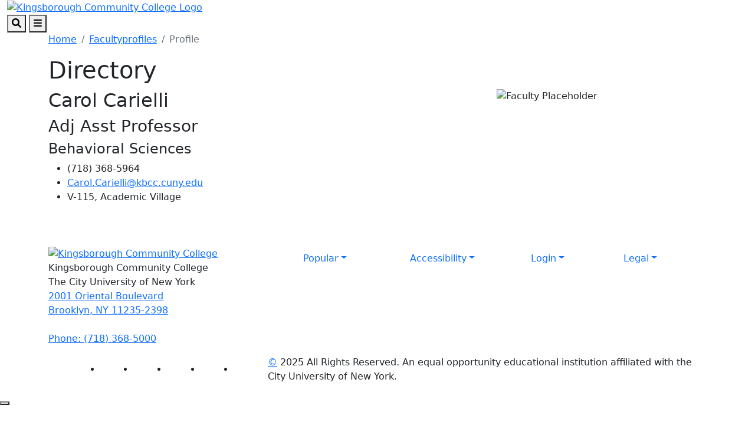

--- FILE ---
content_type: text/html; charset=utf-8
request_url: http://www.kbcc.cuny.edu/facultyprofiles/carolcarielli.html
body_size: 9527
content:
<!DOCTYPE HTML><html lang="en">
   <head>
      <meta charset="UTF-8">
      <meta http-equiv="x-ua-compatible" content="ie=edge">
      <title>Profile</title>
      <link rel="canonical" href="https://www.kbcc.cuny.edu/facultyprofiles/carolcarielli.html">
      <meta name="viewport" content="width=device-width, initial-scale=1, shrink-to-fit=no">
      <meta name="Description" content="Profile">
      <!-- OU Search Ignore Start Here -->
<!-- Bootstrap CSS -->
<link href="https://cdn.jsdelivr.net/npm/bootstrap@5.1.3/dist/css/bootstrap.min.css" rel="stylesheet" integrity="sha384-1BmE4kWBq78iYhFldvKuhfTAU6auU8tT94WrHftjDbrCEXSU1oBoqyl2QvZ6jIW3" crossorigin="anonymous">

<!-- College CSS -->
<link rel="stylesheet" href="/_resources/css/styles.css"><!--Main Styles-->
<link rel="stylesheet" href="/_resources/css/totopstyle.css"><!--Back to Top Styles-->
<link rel="stylesheet" href="https://use.fontawesome.com/releases/v6.0.0/css/all.css"><!-- Font Awescome CDN -->
<link rel="stylesheet" href="/_resources/css/slick.css"/><!--Sliders/Carousels-->
<link rel="stylesheet" href="/_resources/css/slick-theme.css"/><!--Sliders/Carousels-->
<link rel="stylesheet" href="/_resources/css/slick-lightbox.css"><!--Lightbox-->
<link rel="stylesheet" href="/_resources/css/print.css"><!--Print-->

<!-- this is the headcode include -->
<link rel="stylesheet" href="/_resources/css/oustyles.css" />

<!-- KCC Edits | added by KCC web team --> 
<link rel="stylesheet" href="/_resources/css/kcc_css_edits.css">

<!-- Student Resources -->
<link rel="stylesheet" href="/studres/studres_styles.css">

<!-- OU Search Ignore End Here --><!-- OU Search Ignore Start Here -->
<!-- Insert google analytics here -->
<!-- Google tag (gtag.js) -->

<!-- Google tag (gtag.js) -->
<script async src="https://www.googletagmanager.com/gtag/js?id=G-EB3N5E9ZFT"></script>
<script>
  window.dataLayer = window.dataLayer || [];
  function gtag(){dataLayer.push(arguments);}
  gtag('js', new Date());

  gtag('config', 'G-EB3N5E9ZFT');
</script>
<meta name="google-site-verification" content="4_yNrXvkfsNZ7LioXorkT9GFuDsrxqdDAm71UebDyew" />


<!-- OU Search Ignore End Here --><script src="/_resources/js/pixel.js"></script><meta property="og:title" content="Profile">
      <meta property="og:url" content="https://www.kbcc.cuny.edu/facultyprofiles/carolcarielli.html">
      <meta property="og:description" content="Profile">
      <meta property="og:type" content="">
      <meta property="og:updated_time" content="2023-06-27T07:29:55.439882866-07:00">
      <meta name="twitter:card" content="summary_large_image">
      <meta name="twitter:url" content="https://www.kbcc.cuny.edu/facultyprofiles/carolcarielli.html">
      <meta name="twitter:title" content="Profile">
      <meta name="twitter:description" content="Profile">
   </head>
   <body><!-- OU Search Ignore Start Here --><!-- OU Search Ignore End Here --><!-- OU Search Ignore Start Here -->

<!-- skip-to -->
<a class="visually-hidden visually-hidden-focusable" href="#main-content">Skip to main content</a>
<a class="visually-hidden visually-hidden-focusable" href="#footer">Skip to footer content</a>
<!-- /skip-to -->

<!--Off Screen Desktop Menu-->
<div class="modal fade off-screen-nav" id="off-screen-main-nav" tabindex="-1" role="dialog" aria-hidden="true">
	<div aria-label="Tab panel widget container" aria-describedby="aria-description-menu" role="dialog">
		<p id="aria-description-menu" class="visually-hidden">You are in a modal window. Press the escape key to exit.</p>
		<div class="modal-dialog" role="document">
			<div class="modal-content">
				<div class="modal-body">
					<div role="navigation">
						<div class="tabpanel-set">
							<div id="tabpanel-menu" class="panel-menu tabpanel" role="tabpanel" aria-expanded="true">
								<div class="container-lg">
									<div class="row">
										<div class="col-12 col-xl-10 mx-auto">
											<button type="button" class="btn close" data-bs-dismiss="modal" aria-label="Close Menu"><span class="fa-solid fa-times"></span> Close</button>
										</div>
									</div>
									<div class="row">
										<div class="col-12 col-xl-10 mx-auto">
											<h2>Quick Links</h2>
											<div class="row">
												<div class="col-xl-4">
													<nav class="auxnav">
														<ul class="nav">
															<li class="nav-item"><a href="/registrar/academic-calendar/index.html" class="nav-link">Academic Calendar</a></li>
															<li class="nav-item"><a href="/Advisement/index.html" class="nav-link">Academic Advisement</a></li>
															<li class="nav-item"><a href="/aa/index.html" class="nav-link">Academic Affairs</a></li>
															<li class="nav-item"><a href="/access-ability/" class="nav-link">Access-Ability Services</a></li>
															<li class="nav-item"><a href="/act/" class="nav-link">Assessment and Care Team (ACT)</a></li>
															<li class="nav-item"><a href="https://kccathletics.com/" target="_blank" class="nav-link">Athletics</a></li>
															<li class="nav-item"><a href="/kingsborough-online-bookstore/index.html" target="_blank" class="nav-link">Bookstore</a></li>
															<li class="nav-item"><a href="/brightspace/" class="nav-link">Brightspace</a></li>
															<li class="nav-item"><a href="/administration/business_manager/bursar/index.html" class="nav-link">Bursar</a></li>
															<li class="nav-item"><a href="https://solutions.sciquest.com/apps/Router/SAMLAuth/CUNY" target="_blank" class="nav-link">CUNYBuy</a></li>
															<li class="nav-item"><a href="https://home.cunyfirst.cuny.edu/" target="_blank" class="nav-link">CUNYFirst Portal</a></li>
															
														</ul>
													</nav>
												</div>
												<div class="col-xl-4">
													<nav class="auxnav">
														<ul class="nav">
															
															<li class="nav-item"><a href="https://inside.kingsborough.edu/hub/kccemail/" target="_blank" class="nav-link">Email</a></li>
															<li class="nav-item"><a href="https://kingsboroughcc.okta.com/" target="_blank" class="nav-link">Event Scheduling</a></li>
															<li class="nav-item"><a href="/faculty_staff/" class="nav-link">Faculty and Staff Resources</a></li>
															<li class="nav-item"><a href="/financialaid/homepage.html" class="nav-link">Financial Aid Office</a></li>
															<li class="nav-item"><a href="/humanresources/" class="nav-link">Human Resources</a></li>
															<li class="nav-item"><a href="https://library.kbcc.cuny.edu/homepage" target="_blank" class="nav-link">Library</a></li>
															<li class="nav-item"><a href="/title_IX/" class="nav-link">Office of Equal Opportunity/Title IX</a></li>
															<li class="nav-item"><a href="/legal-and-labor/index.html" class="nav-link">Office of Legal Affairs and Labor Relations</a></li>
															<li class="nav-item"><a href="/campus_security/" class="nav-link">Public Safety and Security</a></li>
															<li class="nav-item"><a href="/registrar/index.html" class="nav-link">Registrar</a></li>
                                                            <li class="nav-item"><a href="https://inside.kingsborough.edu/reserve.php" target="_blank" class="nav-link">Reserve Study Area/PC/MAC</a></li>
															<li class="nav-item"><a href="/kcconline/SARA.html" class="nav-link">NC SARA student complaints </a></li>
															
															
															
														</ul>
													</nav>
												</div>
												<div class="col-xl-4">
													<nav class="auxnav">
														<ul class="nav">
															
															
                                                            <li class="nav-item"><a href="/navigate/index.html" class="nav-link">Navigate </a></li>
															<li class="nav-item"><a href="/classschedule/" class="nav-link">Schedule of Classes</a></li>
															<li class="nav-item"><a href="/scholarships_grants_awards/index.html" class="nav-link">Scholarship, Grants and Awards</a></li>
															<li class="nav-item"><a href="https://app.signalvine.com/saml/login/0f582044-3dc8-49c4-85f4-eab29a5dbdb3" target="_blank" class="nav-link">Signalvine</a></li>
															
															<li class="nav-item"><a href="/studentaffairs/index.html" class="nav-link">Student Affairs</a></li>
															<li class="nav-item"><a href="/studentaffairs/student_conduct/" class="nav-link">Student Conduct</a></li>
															<li class="nav-item"><a href="/studres/" class="nav-link">Student Resources</a></li>
															<li class="nav-item"><a href="/its/" class="nav-link">Technology Assistance</a></li>
															
															<li class="nav-item"><a href="/campus_security/visitor_forms.html" class="nav-link">Visitor Forms</a></li>
															<li class="nav-item"><a href="/its/wirelessfeedback.html" class="nav-link">Wireless Feedback Form</a></li>
															<li class="nav-item"><a href="https://archibus.cuny.edu/archibus" target="_blank" class="nav-link">Work Order Entry System</a></li>
														</ul>
													</nav>
												</div>
											</div>
										</div>
									</div><!--Row-End-->
									<div class="row">
										<div class="col-12 col-xl-10 mx-auto">
											<h2>Get Started Today</h2>
											<div class="d-flex justify-content-between">
												<a href="https://inside.kingsborough.edu/" class="btn btn-white-outlined btn-arrow">INSIDE KCC <span class="fa-solid fa-angle-right"></span></a> <a href="https://tour.kingsborough.edu/" class="btn btn-white-outlined btn-arrow">CAMPUS TOUR <span class="fa-solid fa-angle-right"></span></a> <a href="/admission/index.html" class="btn btn-white-outlined btn-arrow">APPLY <span class="fa-solid fa-angle-right"></span></a> <a href="/advancement/DonateNow.html" class="btn btn-white-outlined btn-arrow">DONATE <span class="fa-solid fa-angle-right"></span></a>
											</div>
										</div><!--Col-End-->
									</div><!--Row-End-->
								</div><!--Container-End-->
							</div><!--Tabpanel-Menu-End-->
						</div><!--Tabpanel-Set-End-->
					</div><!--Navigation-End-->
				</div><!--Modal-Body-End-->
			</div><!--Modal-Content-End-->
		</div><!--Modal-Dialog-End-->
	</div>
</div><!--Modal-End-->

<!-- Site Search -->
<div class="modal fade" id="site-search" tabindex="-1" role="dialog" aria-labelledby="search-modal" aria-hidden="true">
	<div class="modal-dialog" role="document">
		<div class="modal-content">
			<div class="modal-body">
				<div class="container-lg">
					<div class="row">
						<div class="col-12 col-xl-10 mx-auto">
							<button type="button" class="btn closeSearch" data-bs-dismiss="modal"><span class="fa-solid fa-times"></span> Close</button>
						</div>
					</div>
					<div class="row">
						<div class="col-12 col-xl-10 mx-auto">
							<h2>Search</h2>
							<form method="get" action="/search/index.html">
								<label for="search" id="search-modal" class="visually-hidden">Search</label>
								<input name="query" placeholder="What are you looking for?" class="form-text" type="text" id="search">
								<button class="form-submit" type="submit"><span class="fa-solid fa-search"></span><span class="visually-hidden">Search</span></button>
							</form>
						</div>
					</div>
					<div class="row mt-5">
						<div class="col-12 col-xl-10 mx-auto">
							<h3>Popular Searches</h3>
							<span class="d-block d-xl-flex justify-content-between">
								<a href="/admission/tuition-pay-for-college.html" class="btn btn-white-outlined btn-arrow">Tuition <span class="fa-solid fa-angle-right"></span></a> <a href="https://library.kbcc.cuny.edu/homepage" class="btn btn-white-outlined btn-arrow">Library <span class="fa-solid fa-angle-right"></span></a>  <a href="/registrar/academic-calendar/index.html" class="btn btn-white-outlined btn-arrow">Calendar <span class="fa-solid fa-angle-right"></span></a> <a href="/humanresources/" class="btn btn-white-outlined btn-arrow">Human Resources <span class="fa-solid fa-angle-right"></span></a> <a href="/AdvisementAcademies/index.html" class="btn btn-white-outlined btn-arrow">Advisement <span class="fa-solid fa-angle-right"></span></a> <a href="http://catalog.kingsborough.edu/" class="btn btn-white-outlined btn-arrow">Catalog <span class="fa-solid fa-angle-right"></span></a>  <a href="/financialaid/index.html" class="btn btn-white-outlined btn-arrow"> Financial Aid <span class="fa-solid fa-angle-right"></span></a>
							</span>
						</div>
					</div>
				</div>
			</div>
		</div>
	</div>
</div>

<!-- HEADER -->
<header>    
	
	<!-- Mobile Logo, Icons -->
	<div class="container-fluid mobile-header">
		<div class="row">
			<div class="col-12">
				<div class="mobile-logo"><a href="/"><img src="/_resources/images/kcc-logo-mobile.svg" alt="Kingsborough Community College Logo" /></a></div>
				<button type="button" aria-controls="search" class="search-toggle" data-bs-toggle="modal" data-bs-target="#site-search" tabindex="0"><span class="fa-solid fa-search"></span> <span class="visually-hidden">Search</span></button>
				<button type="button" data-bs-toggle="modal" data-bs-target="#site-navigation" class="menu-toggle" aria-label="Open Main Menu"><span class="fa-solid fa-bars"></span> <span class="visually-hidden">Menu</span></button>
			</div>
		</div>
	</div>

	<div class="modal fade site-navigation" id="site-navigation" tabindex="-1" role="dialog">
		<div class="modal-dialog" role="document">
			<div class="modal-content">
				<div class="modal-body">
					<div class="d-xl-none mobile-cta">
						<a href="/admission/index.html" class="btn btn-orange btn-arrow">APPLY TO KCC <span class="fa-solid fa-angle-right"></span></a> <a href="https://inside.kingsborough.edu/" target="_blank" class="btn btn-light-blue btn-arrow">INSIDE KCC <span class="fa-solid fa-angle-right"></span></a>
					</div>

					<!--Main Top Menu-->    
					<nav class="main-navigation" aria-label="Primary navigation">           
						<div class="bottom-row">
							<div class="container-lg">
								<div class="row align-items-center">
									<div class="col-xl-3">
										<div class="logo d-none d-xl-block"><a href="/"><img src="/_resources/images/kcc-logo-header.svg" alt="Kingsborough Community College Logo" /></a></div>
									</div>
									<div class="col-xl-9">
										<ul class="nav justify-content-end">
											<li class="nav-item dropdown">
												<a href="/admission/index.html" class="nav-link dropdown-toggle">Admissions</a> <button class="arrow-button" id="admissions" aria-label="Admissions Dropdown Menu" data-bs-toggle="dropdown" aria-expanded="false"><span class="fa-solid fa-angle-down"></span><span class="visually-hidden">Dropdown arrow button</span></button>
												<ul class="dropdown-menu" aria-labelledby="admissions">
													<li class="container-lg">
														<div class="row">
															<div class="col-xl-4">
																<img src="/_resources/images/menu-image-Admissions-688x459.png" alt="menu image admission" />
															</div>
															<div class="col-xl-8">
																<a href="/admission/index.html" class="btn btn-dark-blue-outlined btn-arrow">Admissions Overview <span class="fa-solid fa-angle-right"></span></a>
																<div class="row">
																	<div class="col-xl-4">
																		<ul class="list-unstyled">
																			<li><a href="/admission/howtoapply.html">Apply Now</a></li>
																			<li><a href="/admission/admininfo.html">Choose KCC</a></li>
																			<li><a href="https://inside.kingsborough.edu/eserve/AIC/">Virtual Info. Sessions</a></li>
																			<li><a href="https://welcome.kbcc.cuny.edu/register/?id=6296b5cb-c101-43bd-9a24-3cf438af481d ">Request Information</a></li>
																																			
																			
																		</ul>
																	</div>
																	<div class="col-xl-4">
																		<ul class="list-unstyled">
																			
																			<li><a href="/isa/index.html">International Student</a></li>
																			<li><a href="/veteranaffairs/index.html">Military and Veterans Affairs</a></li>
																			<li><a href="/admission/tuition-pay-for-college.html">Tuition and Fees</a></li>
																			<li><a href="/financialaid/index.html">Financial Aid</a></li>
																		</ul>
																	</div>
																	<div class="col-xl-4">
																		<ul class="list-unstyled">
																			
																			
																			<li><a href="/admission/howtoapply.html#contact">Contact Admission</a></li>
																			<li><a href="/admission/faq.html">FAQ</a></li>
                                                                          
																	<li><a href="/reconnect-free-college/index.html">Free Community College</a></li>
																		  <li><a href="/registrar/index.html">Registrar</a></li>
																		</ul>
																	</div>
																</div>
																<div class="related-links">
																	<span class="h2">Related Links:</span>
																	<ul class="list-inline">
																		<li class="list-inline-item"><a href="/admission/enrollment-steps.html">Admitted Students</a></li>
																		<li class="list-inline-item"><a href="https://www.cuny.edu/admissions/undergraduate/status/">Application Status</a></li>
																		<li class="list-inline-item"><a href="/registrar/readmission.html">Reenroll</a></li>
																		<li class="list-inline-item"><a href="/SpecialPrograms/index.html">Special Programs</a></li>
																	</ul>
																</div>
															</div>
														</div>
													</li>
												</ul>
											</li>
											<li class="nav-item dropdown">
												<a href="#" class="nav-link dropdown-toggle">Academics</a> <button class="arrow-button" id="academics" aria-label="Academics Dropdown Menu" data-bs-toggle="dropdown" aria-expanded="false"><span class="fa-solid fa-angle-down"></span><span class="visually-hidden">Dropdown arrow button</span></button>
												<ul class="dropdown-menu" aria-labelledby="academics">
													<li class="container-lg">
														<div class="row">
															<div class="col-xl-4">
																<img src="/_resources/images/menu-image-Academics-688x459.png" alt="menu image academic" />
															</div>
															<div class="col-xl-8">
																<a href="/academicdepartments/index.html" class="btn btn-dark-blue-outlined btn-arrow">Academics Overview <span class="fa-solid fa-angle-right"></span></a>
																<div class="row">
																	<div class="col-xl-4">
																		<ul class="list-unstyled">
																			<li><a href="/aa/index.html">Office of Academic Affairs</a></li>
																			<li><a href="/registrar/academic-calendar/index.html">Academic Calendar</a></li>
																			<li><a href="/Advisement/index.html">Academic Advisement</a></li>
																			<li><a href="/honors/index.html">Honors Program </a></li>
																		</ul>
																	</div>
																	<div class="col-xl-4">
																		<ul class="list-unstyled">
																			
																			<li><a href="/academicdepartments/index.html">Degrees and Certificates</a></li>
																			<li><a href="/academicdepartments/academicdepartmentmainpage.html">Academic Departments</a></li>
																			<li><a href="/kcconline/index.html">KCC Online</a></li>
																			<li><a href="/SpecialPrograms/index.html">Special Programs</a></li>
																			
																		</ul>
																	</div>
																	<div class="col-xl-4">
																		<ul class="list-unstyled">
																			<li ><a href="http://catalog.kingsborough.edu" target="_blank">College Catalog</a></li>
																	         <li ><a href="/act/index.html">Assessment and Care Team</a></li>
																			<li ><a href="/transfer-articulation/index.html">Articulation Agreements</a></li>
																			<li ><a href="/its/index.html">IT Help Desk</a></li>
																		</ul>
																	</div>
																</div>
																<div class="related-links">
																	<span class="h2">Related Links:</span>
																	<ul class="list-inline">
																			<li class="list-inline-item"><a href="/archivedcollegecatalogs/index.html">Archived Catalogs</a></li>
									                              <li class="list-inline-item"><a href="/studentaffairs/index.html">Office of Student Affairs</a></li>
																		<li class="list-inline-item"><a href="/studres/index.html"> Student Resources</a></li>
                                                                        <li class="list-inline-item"><a href="/faculty/index.html">Faculty Resources</a></li>
																	</ul>
																</div>
															</div>
														</div>
													</li>
												</ul>
											</li>
											<li class="nav-item dropdown">
												<a href="/ce/index.html" class="nav-link dropdown-toggle">Continuing Education</a> <button class="arrow-button" id="continuing-education" aria-label="Continuing Education Dropdown Menu" data-bs-toggle="dropdown" aria-expanded="false"><span class="fa-solid fa-angle-down"></span><span class="visually-hidden">Dropdown arrow button</span></button>
												<ul class="dropdown-menu" aria-labelledby="continuing-education">
													<li class="container-lg">
														<div class="row">
															<div class="col-xl-4">
																<img src="/_resources/images/cards/ContinuingEducation688x459.png" alt="Continuing Education" />
															</div>
															<div class="col-xl-8">
																<a href="/ce/" class="btn btn-dark-blue-outlined btn-arrow">Continuing Education Overview <span class="fa-solid fa-angle-right"></span></a>
																<div class="row">
																	<div class="col-xl-4">
																		<ul class="list-unstyled">
																			<li><a href="/ce/courses.html">Course Catalog</a></li>
																			<li><a href="/ce/healthcare.html">Healthcare Institute</a></li>
																			<li><a href="/ce/esl.html">English as a Second Language (ESL)</a></li>
																			<li><a href="/ce/prof_dev.html">Tech/ Business/ Prof. Development</a></li>
																			
																		</ul>
																	</div>
																	<div class="col-xl-4">
																		<ul class="list-unstyled">
																			
																			<li><a href="/ce/taxi.html">Taxi &amp; Limousine Commission</a></li>
																			<li><a href="/ce/50-courses.html">50+ Wellness</a></li>
																			<li><a href="https://cewdkbcc.com/about/current-programs/" target="_blank">Workforce Development</a></li>
																			<li><a href="/ce/documents/TrainingPartners.pdf" target="_blank">Training Partners</a></li>
																			
																		</ul>
																	</div>
																	<div class="col-xl-4">
																		<ul class="list-unstyled">
																			<li><a href="/career/">Career Services</a></li>
																			<li><a href="https://cewdkbcc.com/about/current-programs/" target="_blank">Free Training Programs</a></li>
																			<li><a href="/ce/farm.html">KCC Garden and Farm</a></li>
																			<li><a href="/ce/hse_courses.html">High School Equivalency (HSE/GED)</a></li>
																		</ul>
																	</div>
																</div>
																<div class="related-links">
																	<span class="h2">Related Links:</span>
																	<ul class="list-inline">
																		<li class="list-inline-item"><a href="/ce/documents/financial_resources.pdf">Tuition Options</a></li>
																		<li class="list-inline-item"><a href="/ce/contact.html">Contact Us</a></li>
																		<li class="list-inline-item"><a href="/ce/courses.html">Course Selections</a></li>
																		<li class="list-inline-item"><a href="https://ce.cuny.edu/kbcc/search.cfm" target="_blank">Register</a></li>
																		<li class="list-inline-item"><a href="https://forms.gle/PxmYK9tYhr1XUuKPA" target="_blank">Certificate Requests</a></li>
																	</ul>
																</div>
															</div>
														</div>
													</li>
												</ul>
											</li>
											<li class="nav-item dropdown">
												<a href="/studres/index.html" class="nav-link dropdown-toggle">Students</a> <button class="arrow-button" id="students" aria-label="Students Dropdown Menu" data-bs-toggle="dropdown" aria-expanded="false"><span class="fa-solid fa-angle-down"></span><span class="visually-hidden">Dropdown arrow button</span></button>
												<ul class="dropdown-menu" aria-labelledby="students">
													<li class="container-lg">
														<div class="row">
															<div class="col-xl-4">
																<img src="/_resources/images/menu-image-Students688x459.png" alt="menu image students" />
															</div>
															<div class="col-xl-8">
																<a href="/studres/index.html" class="btn btn-dark-blue-outlined btn-arrow">Students Overview <span class="fa-solid fa-angle-right"></span></a>
																<div class="row">
																	<div class="col-xl-4">
																		<ul class="list-unstyled">
																			<li><a href="https://library.kbcc.cuny.edu/homepage">Library</a></li>
																			<li><a href="/Advisement/index.html">Academic Advisement</a></li>
																			<li><a href="/access-ability/index.html">Access-Ability Services</a></li>
																			<li><a href="/arc/index.html">Access Resource Center</a></li>
								                                     </ul>
																	</div>
																	<div class="col-xl-4">
																		<ul class="list-unstyled">
																			<li><a href="/brightspace/">Brightspace</a></li>
																			<li><a href="/administration/business_manager/bursar/index.html">Bursar</a></li>
																			<li><a href="/kingsborough-online-bookstore/index.html">Bookstore</a></li>
                                                                            <li><a href="/career/index.html">Career Services</a></li>
																			
																		</ul>
																	</div>
																	<div class="col-xl-4">
																		<ul class="list-unstyled">
																			<li><a href="/financialaid/index.html">Financial Aid</a></li>
                                                                            <li><a href="/navigate/index.html">Navigate </a></li>
																			<li><a href="/studentaffairs/index.html">Student Affairs</a></li>
																			<li><a href="/registrar/index.html">Registrar</a></li>
																			
																			
																		</ul>
																	</div>
																</div>
																<div class="related-links">
																	<span class="h2">Related Links:</span>
																	<ul class="list-inline">
																		<li class="list-inline-item"><a href="/KLC/index.html">Learning Center</a></li>
																		<li class="list-inline-item"><a href="/diversity-inclusion/index.html">Diversity Student Hub</a></li>
																		<li class="list-inline-item"><a href="/ScheduleBuilder/index.html">Schedule Builder</a></li>
																		<li class="list-inline-item"><a href="/Transfer/index.html">Transfer</a></li>
																	</ul>
																</div>
															</div>
														</div>
													</li>
												</ul>
											</li>
											<li class="nav-item dropdown">
												<a href="/studentlife/index.html" class="nav-link dropdown-toggle">Campus Life</a> <button class="arrow-button" id="campus-life" aria-label="Campus Life Dropdown Menu" data-bs-toggle="dropdown" aria-expanded="false"><span class="fa-solid fa-angle-down"></span><span class="visually-hidden">Dropdown arrow button</span></button>
												<ul class="dropdown-menu" aria-labelledby="campus-life">
													<li class="container-lg">
														<div class="row">
															<div class="col-xl-4">
																<img src="/_resources/images/cards/mega-campus-life-688x459.png" alt="Campus Life" />
															</div>
															<div class="col-xl-8">
																<a href="/studentlife/index.html" class="btn btn-dark-blue-outlined btn-arrow">Campus Life Overview <span class="fa-solid fa-angle-right"></span></a>
																<div class="row">
																	<div class="col-xl-4">
																		<ul class="list-unstyled">
																			<li><a href="/arc/index.html">Access Resource Center (ARC)</a></li>
																			<li><a href="https://kccathletics.com/" target="_blank">KCC Athletics</a></li>
																			<li><a href="/kingsborough-online-bookstore/index.html" target="_blank">Bookstore</a></li>
																			<li><a href="/career/">Career Services</a></li>
																		</ul>
																	</div>
																	<div class="col-xl-4">
																		<ul class="list-unstyled">
																			<li><a href="/childcenter/">Child Development Center</a></li>
																			<li><a href="/administration/financeandadministration/foodservices/">Food Services</a></li>
																			<li><a href="https://kccartmuseum.org/" target="_blank">Kingsborough Art Museum</a></li>
																			<li><a href="/CommunicationsandMarketing/kcc-gallery.html" target="_blank">Photo Gallery</a></li>
																		</ul>
																	</div>
																	<div class="col-xl-4">
																		<ul class="list-unstyled">
																			<li><a href="/suic/">Student Union and Intercultural Center</a></li>
																			<li><a href="/center/index.html">Performing Arts Center Rentals</a></li>
																			<li><a href="/nac/">New Americans Center</a></li>
																			<li><a href="/studentlife/index.html">Student Life</a></li>
																		</ul>
																	</div>
																</div>
																<div class="related-links">
																	<span class="h2">Related Links:</span>
																	<ul class="list-inline">
																		
																		<li class="list-inline-item"><a href="/mens_resrc/index.html">Men's Resource Center</a></li>
																		<li class="list-inline-item"><a href="/womens_resource_center/index.html" target="_blank">Women's Resource Center</a></li>
																		<li class="list-inline-item"><a href="https://inside.kingsborough.edu/reserve.php" target="_blank">Computer/Study Space</a></li>
																		

																	</ul>
																</div>
															</div>
														</div>
													</li>
												</ul>
											</li>
											<li class="nav-item dropdown">
												<a href="/aboutkcc/index.html" class="nav-link dropdown-toggle">About</a> <button class="arrow-button" id="about" aria-label="About Dropdown Menu" data-bs-toggle="dropdown" aria-expanded="false"><span class="fa-solid fa-angle-down"></span><span class="visually-hidden">Dropdown arrow button</span></button>
												<ul class="dropdown-menu" aria-labelledby="about">
													<li class="container-lg">
														<div class="row">
															<div class="col-xl-4">
																<img src="/_resources/images/cards/mega-about-688x459.png" alt="About KCC" />
															</div>
															<div class="col-xl-8">
																<a href="/aboutkcc/index.html" class="btn btn-dark-blue-outlined btn-arrow">About Overview <span class="fa-solid fa-angle-right"></span></a>
																<div class="row">
																	<div class="col-xl-4">
																		<ul class="list-unstyled">
																			<li><a href="/presidentoffice/missionstatement.html">Mission Statement</a></li>
																			<li><a href="/presidentoffice/index.html">President's Office</a></li>
																			<li><a href="/administration/index.html">Administrative Offices</a></li>
																			<li><a href="/faculty_staff/index.html">Faculty and Staff Resources</a></li>
																		</ul>
																	</div>
																	<div class="col-xl-4">
																		<ul class="list-unstyled">
																			<li><a href="/irap/index.html">Institutional Effectiveness</a></li>
																			<li><a href="/CollegeAccomplishments/index.html">College Accomplishments</a></li>
																			<li><a href="/humanresources/index.html">Human Resources</a></li>
																			<li><a href="/title_IX/index.html">Office of Equal Opportunity/Title IX</a></li>
																			
																		</ul>
																	</div>
																	<div class="col-xl-4">
																		<ul class="list-unstyled">
																			<li><a href="/campus_security/index.html">Public Safety and Security</a></li>
																			<li><a href="/CommunicationsandMarketing/Social-Media-Directory.html">Social Media Directory</a></li>
																			<li><a href="/student-consumer-information/index.html">Student Consumer Information</a></li>
																			<li><a href="/administration/documents/orgcharts/KBCCOrgChart-2025.pdf">Organizational Chart</a></li>
																		</ul>
																	</div>
																</div>
														<div class="related-links">
																	<span class="h2">Related Links:</span>
																	<ul class="list-inline">
																		<li class="list-inline-item"><a href="/policies_reports/index.html">Policies and Reports</a></li>
																		<li class="list-inline-item"><a href="/aboutkcc/campus_info/kcccampusmap.html">KCC Map</a></li>
																		<li class="list-inline-item"><a href="/college_council/">College Council</a></li>
																		<li class="list-inline-item"><a href="/aboutkcc/campus_info/index.html">Campus Info</a></li>
																	</ul>
																</div>
															</div>
														</div>
													</li>
												</ul>
											</li>
											<li class="nav-item d-none d-xl-block">
												<a href="/admission/index.html" class="nav-link btn btn-orange btn-arrow">Apply <span class="fa-solid fa-angle-right"></span></a>
											</li>
										</ul>
									</div>
								</div>
							</div>
						</div>
						<div role="navigation" class="d-block d-xl-none mobile-quicklinks">
							<nav class="auxnav">
								<ul class="nav">
									<li class="nav-item dropdown">
										<a href="#" class="nav-link dropdown-toggle" id="quick-links" data-bs-toggle="dropdown" aria-haspopup="true" aria-expanded="false">Quick Links</a>
										<ul class="dropdown-menu" aria-labelledby="popular">
											<li class="nav-item"><a href="/registrar/academic-calendar/index.html" class="nav-link">Academic Calendar</a></li>
											<li class="nav-item"><a href="/Advisement/index.html" class="nav-link">Advisement Academies</a></li>
											<li class="nav-item"><a href="/access-ability/" class="nav-link">Access-Ability Services</a></li>
											<li class="nav-item"><a href="/act/" class="nav-link">Assessment and Care Team (ACT)</a></li>
											<li class="nav-item"><a href="https://kccathletics.com/" target="_blank" class="nav-link">Athletics </a></li>
											
											<li class="nav-item"><a href="/kingsborough-online-bookstore/index.html" target="_blank" class="nav-link">Bookstore</a></li>
											<li class="nav-item"><a href="/brightspace/" class="nav-link">Brightspace</a></li>
											<li class="nav-item"><a href="/administration/business_manager/bursar/index.html" class="nav-link">Bursar</a></li>
											<li class="nav-item"><a href="https://home.cunyfirst.cuny.edu/" target="_blank" class="nav-link">CUNYFirst Portal</a></li>
											<li class="nav-item"><a href="https://inside.kingsborough.edu/kccemail/" target="_blank" class="nav-link">Email</a></li>
											<li class="nav-item"><a href="/financialaid/homepage.html" class="nav-link">Financial Aid Office</a></li>
											<li class="nav-item"><a href="/humanresources/" class="nav-link">Human Resources</a></li>
											<li class="nav-item"><a href="https://library.kbcc.cuny.edu/homepage" target="_blank" class="nav-link">Library</a></li>
                                            <li class="nav-item"><a href="/navigate/index.html" class="nav-link">Navigate</a></li>
											<li class="nav-item"><a href="/title_IX/" class="nav-link">Office of Equal Opportunity/Title IX</a></li>
											<li class="nav-item"><a href="/campus_security/" class="nav-link">Public Safety and Security</a></li>
											<li class="nav-item"><a href="/registrar/" class="nav-link">Registrar</a></li>
											<li class="nav-item"><a href="/academic/scheduling/registrationhelpcenter.html" class="nav-link">Registration Help Center</a></li>
											<li class="nav-item"><a href="https://app.signalvine.com/saml/login/0f582044-3dc8-49c4-85f4-eab29a5dbdb3" target="_blank" class="nav-link">Signalvine</a></li>
												<li class="nav-item"><a href="/classschedule/" class="nav-link">Schedule of Classes</a></li>
											<li class="nav-item"><a href="/faculty_staff/" class="nav-link">Staff and Faculty Resources</a></li>
											<li class="nav-item"><a href="/studentaffairs/student_conduct/" class="nav-link">Student Conduct</a></li>
											<li class="nav-item"><a href="/studres/" class="nav-link">Student Resources</a></li>
											<li class="nav-item"><a href="https://inside.kingsborough.edu/it/" target="_blank" class="nav-link">Technology Assistance</a></li>
											<li class="nav-item"><a href="https://inside.kingsborough.edu" target="_blank" class="nav-link">Technology Request</a></li>
											<li class="nav-item"><a href="https://kbcc-archibus.cuny.edu" target="_blank" class="nav-link">Work Order Entry System</a></li>
										</ul>
									</li>
								</ul>
							</nav>
						</div>
						<div class="top-row">
							<div class="container-lg">
								<div class="row">
									<div class="col-xl-8">
										<nav class="audience">
											<ul class="nav justify-content-start">
												<li class="nav-item">
													<a href="https://inside.kingsborough.edu/hub/directory/" target="_blank" class="nav-link">Directory</a>
												</li>
												<li class="nav-item">
													<a href="https://www.youvisit.com/tour/kbcc/144658?pl=v&m_prompt=1" target="_blank" class="nav-link">Virtual Tour</a>
												</li>
												<li class="nav-item">
													<a href="/news/index.html" class="nav-link">News</a>
												</li>
												<li class="nav-item">
													<a href="/calendar.html" class="nav-link">Events</a>
												</li>
												<li class="nav-item">
													<a href="/faculty_staff/index.html" class="nav-link">Faculty &amp; Staff</a>
												</li>
												<li class="nav-item">
													<a href="/alumni/" class="nav-link">Alumni &amp; Friends</a>
												</li>
												<li class="nav-item">
													<a href="/advancement/index.html" class="nav-link">Donate</a>
												</li>
												<li class="nav-item d-none d-xl-block">
													<a href="https://inside.kingsborough.edu/" target="_blank" class="nav-link btn btn-light-blue">Inside KCC</a>
												</li>
											</ul>
										</nav>
									</div>
									<div class="col-xl-4">
										<nav class="aux d-none d-xl-block">
											<ul class="nav justify-content-xl-end">
												<li><button type="button" aria-controls="search" class="search-toggle" data-bs-toggle="modal" data-bs-target="#site-search" tabindex="0">Search <span class="fa-solid fa-search"></span></button></li>
												<li><button type="button" aria-controls="tabpanel-menu" data-bs-toggle="modal" data-bs-target="#off-screen-main-nav" class="quicklinks">Quick Links <span class="fa-solid fa-bars"></span></button></li>
											</ul>
										</nav>
									</div>
								</div>
							</div>
						</div>
					</nav>

					<button type="button" class="btn menu-close d-xl-none" data-bs-dismiss="modal" aria-label="Close Main Menu"> <span class="fa-solid fa-times"></span> Close</button>
				</div>
			</div>
		</div>
	</div>
</header>
<!-- OU Search Ignore End Here -->
      <div class="content" id="main-content">
         <div class="hero-image-feature no-image">
            <div class="container-lg">
               <div class="row">
                  <div class="col-12">
                     <nav aria-label="breadcrumb">
                        <ol class="breadcrumb">
                           <li class="breadcrumb-item"><a href="https://www.kbcc.cuny.edu/">Home</a></li>
                           <li class="breadcrumb-item"><a href="https://www.kbcc.cuny.edu/facultyprofiles/">Facultyprofiles</a></li>
                           <li class="breadcrumb-item active">Profile</li>
                        </ol>
                     </nav>
                     <h1 class="page-title">Directory</h1>
                  </div>
               </div>
            </div>
            <div class="overlay"></div>
         </div>
         <div class="section">
            <div class="container">
               <div class="row">
                  <div class="col-md-5 order-md-2 col-lg-4"><img alt="Faculty Placeholder" src="/_resources/images/profile-image.png" class="faculty-headshot"></div>
                  <div class="col-md-7 order-md-1 col-lg-8"><h2>Carol Carielli</h2>
<h3>Adj Asst Professor</h3>
<h4>Behavioral Sciences</h4>

                     <ul class="contact-list mb-5">	<li class="phone">(718) 368-5964</li>

                        <li class="email"><a href="mailto:Carol.Carielli@kbcc.cuny.edu">Carol.Carielli@kbcc.cuny.edu</a></li>	<li class="location">V-115, Academic Village</li>
</ul>
                  </div>
               </div>
            </div>
         </div>
         <div class="container-lg">
            <div class="row">
               <div class="col-12">
                  	
                  	<br>
                  </div>
            </div>
         </div>
         <div class="container-lg">
            <div class="row">
               <div class="col-12">
                  </div>
            </div>
         </div>
      </div>
      <!-- OU Search Ignore Start Here -->
<footer id="footer">
    <div class="container-lg">
        <div class="row">
            <div class="col-md-8 ps-md-5 order-md-last">
                <div class="row">
                 <div class="col-md-6 col-lg-3">
                    <nav class="resource-menu">
                        <ul class="nav">
                            <li class="nav-item dropdown">
                                <a href="#" class="nav-link dropdown-toggle" id="popular" data-bs-toggle="dropdown" aria-haspopup="true" aria-expanded="false">Popular</a>
                                 <ul class="dropdown-menu" aria-labelledby="popular">
                                    <li class="nav-item"><a class="dropdown-item" href="/registrar/academic-calendar/index.html">Academic Calendar</a></li>
                                    <li class="nav-item"><a class="dropdown-item" href="/academicdepartments/index.html">Academic Programs</a></li>
                                    <li class="nav-item"><a class="dropdown-item" href="https://www.youvisit.com/tour/kbcc/144658?pl=v&m_prompt=1">Virtual Tour</a></li>
                                    <li class="nav-item"><a class="dropdown-item" href="/humanresources/kccjoblistings.html">Career</a></li>
                                    <li class="nav-item"><a class="dropdown-item" href="https://inside.kingsborough.edu/eserve/directory/">Directory</a></li>
                                    <li class="nav-item"><a class="dropdown-item" href="/aboutkcc/campus_info/kcccampusmap.html">Directions</a></li>
                                 </ul>
                            </li>
                        </ul>
                    </nav>
                 </div>
                <div class="col-md-6 col-lg-3">
                    <nav class="resource-menu">
                        <ul class="nav">
                            <li class="nav-item dropdown">
                                <a href="#" class="nav-link dropdown-toggle" id="accessibility" data-bs-toggle="dropdown" aria-haspopup="true" aria-expanded="false">Accessibility</a>
                                 <ul class="dropdown-menu" aria-labelledby="accessibility">
                                    <li class="nav-item"><a class="dropdown-item" href="https://www.textise.net/showText.aspx?strURL=https%253A//www.kbcc.cuny.edu/#main_content">Text Only</a></li>
                                    <li class="nav-item"><a class="dropdown-item" href="https://www.cuny.edu/accessibility/">IT Accessibility</a></li>
                                    <li class="nav-item"><a class="dropdown-item" href="https://www.texthelp.com/en-gb/products/reachdeck/browsealoud-is-now-the-reachdeck-toolbar/">Make this Website Talk</a></li>
                                 </ul>
                            </li>
                        </ul>
                    </nav>
                 </div>
                 <div class="col-md-6 col-lg-3">
                    <nav class="resource-menu ps-lg-4">
                        <ul class="nav">
                            <li class="nav-item dropdown">
                                <a href="#" class="nav-link dropdown-toggle" id="login" data-bs-toggle="dropdown" aria-haspopup="true" aria-expanded="false">Login</a>
                                 <ul class="dropdown-menu" aria-labelledby="login">
                                    <li class="nav-item"><a class="dropdown-item" href="https://inside.kingsborough.edu/">Inside KCC</a></li>
                                    <li class="nav-item"><a class="dropdown-item" href="https://inside.kingsborough.edu/eserve/kccemail/">KCC Mail</a></li>
                                    <li class="nav-item"><a class="dropdown-item" href="https://www.kbcc.cuny.edu/brightspace/">Brightspace</a></li>
									  <li class="nav-item"><a class="dropdown-item" href="https://www.cuny.edu/cuny-login/">CUNYFirst</a></li>
                                 </ul>
                            </li>
                        </ul>
                    </nav>
                 </div>
                  <div class="col-md-6 col-lg-3">
                    <nav class="resource-menu">
                        <ul class="nav">
                            <li class="nav-item dropdown">
                                <a href="#" class="nav-link dropdown-toggle" id="legal" data-bs-toggle="dropdown" aria-haspopup="true" aria-expanded="false">Legal</a>
                                 <ul class="dropdown-menu" aria-labelledby="legal">
                                     <li class="nav-item"><a class="dropdown-item" href="/campus_security/college-access-id-policy.html">College Access and ID Policy</a></li>
									 <li class="nav-item"><a class="dropdown-item" href="/title_IX/index.html">Title IX</a></li>
                                    <li class="nav-item"><a class="dropdown-item" href="http://www.cuny.edu/website/privacy-policy/">Privacy Statement</a></li>
                                    <li class="nav-item"><a class="dropdown-item" href="/departments/GainfulEmployment.html">Gainful Employment</a></li>
                                    <li class="nav-item"><a class="dropdown-item" href="/disclaimer.html">Disclaimer</a></li>
									
                                 </ul>
                            </li>
                        </ul>
                    </nav>
                 </div>
                </div>
            </div>
            <div class="col-md-4 order-md-first">
                <a href="" class="footer-logo"><img src="/_resources/images/kcc-logo-footer.png" alt="Kingsborough Community College"></a>
                
                <div class="address-container">
                Kingsborough Community College<br>
                The City University of New York
                <address><a href="">2001 Oriental Boulevard<br>
                        Brooklyn, NY 11235-2398</a><br><br>
                        <a href="">Phone: (718) 368-5000</a>
                </address>
                </div>
            </div>
        </div>
    </div>
    <div class="bottom-row">
        <div class="container-lg">
            <div class="row g-0 align-items-center">
              <div class="col-md-4">
                 <ul class="footer-social d-flex footer-social d-flex justify-content-evenly">
                     <li><a href="https://www.instagram.com/cunykcc/" class="instagram"><span class="sr-only">Instagram</span></a></li>
                      <li><a href="https://www.facebook.com/CUNYkcc/" class="facebook"><span class="sr-only">Facebook</span></a></li>
                      <li><a href="https://twitter.com/CUNYkcc" class="twitter"><span class="sr-only">Twitter</span></a></li>
                      <li><a href="https://www.linkedin.com/school/kingsborough-community-college/" class="linkedin"><span class="sr-only">LinkedIn</span></a></li>
                      <li><a href="https://www.youtube.com/user/KingsboroughCUNY" class="youtube"><span class="sr-only">YouTube</span></a></li>
                </ul>
            </div>
            <div class="col-md-8">
                <ul class="utility-menu list-inline">
                    <li class="list-inline-item"><span id="directedit">&copy;</span> 2025 All Rights Reserved. An equal opportunity educational institution affiliated with the City University of New York.</li>
                </ul>
            </div>
            </div>
        </div>
    </div>
</footer>
    
<button data-target="#0" class="cd-top"><span class="sr-only">Back to Top</span></button>

<!-- <div class="alert cookiealert show" role="alert">
	<div class="container">
		<div class="row">
			<div class="col-lg-10">
				 <span id="cookieconsent:desc" class="cc-message">By using this site, you agree to our <a aria-label="learn more about cookies" role="button" tabindex="0" class="cc-link" href="" rel="noopener noreferrer nofollow" target="_blank" style="color:#fff;">Privacy Policy</a></span> 
			</div>
			<div class="col-lg-2">
				<div class="cc-compliance"><a aria-label="dismiss cookie message" role="button" tabindex="0" class="btn btn-white acceptcookies">I agree.</a></div>
			</div>
		</div>
	</div>
</div>
-->
<!-- OU Search Ignore End Here --><!-- OU Search Ignore Start Here -->

<script src="https://code.jquery.com/jquery-3.6.0.min.js" integrity="sha256-/xUj+3OJU5yExlq6GSYGSHk7tPXikynS7ogEvDej/m4=" crossorigin="anonymous"></script>
<script src="https://cdn.jsdelivr.net/npm/bootstrap@5.1.3/dist/js/bootstrap.bundle.min.js" integrity="sha384-ka7Sk0Gln4gmtz2MlQnikT1wXgYsOg+OMhuP+IlRH9sENBO0LRn5q+8nbTov4+1p" crossorigin="anonymous"></script>
<script src="/_resources/js/scripts.js"></script>
<script src="/_resources/js/slick.min.js"></script>
<script src="/_resources/js/slick-lightbox.js"></script>
<!-- OU Search Ignore End Here -->
      <div id="ou-hidden" style="display:none;"><a id="de" rel="nofollow" href="https://a.cms.omniupdate.com/11/?skin=oucampus&amp;account=kbcc&amp;site=www2022&amp;action=de&amp;path=/facultyprofiles/carolcarielli.pcf">©</a></div><script>
			if(document.getElementById("de") != null && document.getElementById("directedit")) {
				var link = document.getElementById("de").parentNode.innerHTML;
				document.getElementById("de").parentNode.innerHTML = "";
				document.getElementById("directedit").innerHTML = link.replace(/^\s+|\s+$/gm,'');
			}
		</script><!-- ouc:info uuid="ca29b31c-c3fb-4a12-8653-2564206d4d61"/ --></body>
</html>

--- FILE ---
content_type: text/css
request_url: http://www.kbcc.cuny.edu/studres/studres_styles.css
body_size: 1002
content:
@charset "utf-8";
/* CSS Document */
section {
	
}

.sr-wrap {
	width: 100%;
	padding: 0;
	font-family: 16px;
}

.sr-h2 {
	font-size: 1.5rem;
	line-height: 1.2;
	/*font-family: 'Open Sans Condensed', sans-serif;*/
	font-weight: 100 !important;
	margin: 0 !important;
	padding: 0;
}

.sr-p {
	color: #eee !important; 
	font-size: 14px !important;
	margin: 10px 0 !important;
	
}

.sr-img-l,
.sr-img-r {
	width: 70%;
	min-height: 600px;
	/*background-image: url("/studres/images/kccfromthesky.jpg"); */
	background-image: url(/studres/images/kccfromthesky.jpg);
	background-repeat: no-repeat; 
	background-size: cover; 
	background-position: center;
	z-index: 1100;
}

.sr-img-l {
	float: left;
}

.sr-img-r {
	float: right;
}

.sr-title-r,
.sr-title-l {
	width: 30%;
	background-color: #fff; 
	color: #000; 
	text-align: center;
}

.sr-title-r {
	float: left;
}

.sr-title-l {
	float: right;
}

.sr-links-r,
.sr-links-l {
	width: 30%;
	background-color: #595959; 
	color: #fff;
	margin-top: 2%;
	padding: 1%;
	z-index: 1200;
}

.sr-links-r {
	float: left; 
	margin-left: -5%;
}

.sr-links-l {
	float: right;
	margin-right: -5%;
}

.sr_space {
	width: 100%;
	height: 50px;	
	clear: both;
}

.sr-wrap .sr-links-r a:link,
.sr-wrap .sr-links-l a:link,
.sr-wrap .sr-links-r a:visited,
.sr-wrap .sr-links-l a:visited {
	font-weight: 700;
	color: #fff;
	text-decoration: none;
	font-size: 16px !important;
}

.sr-wrap .sr-links-r a:active,
.sr-wrap .sr-links-l a:active,
.sr-wrap .sr-links-r a:hover,
.sr-wrap .sr-links-l a:hover {
	color: #fff;
	text-decoration: underline;
}

@media screen and (min-width: 1224px) {
		.sr-img-l,
		.sr-img-r {
			width: 70%;
			min-height: 600px;
			
		}

		.sr-title-r,
		.sr-title-l {
			width: 30%;
			
		}

		
		.sr-links-r,
		.sr-links-l {
			width: 30%;
			
		}

}

@media screen and (min-width: 768px) and (max-width: 1223px) {
	
	.sr-img-l,
	.sr-img-r {
		width: 60%;
		min-height: 600px;
		
	}
	
	.sr-title-r,
	.sr-title-l {
		width: 40%;
		
	}
	
	.sr-links-r,
	.sr-links-l {
		width: 40%;
		
	}
	
	.sr-links-r {
		margin-left: -10%;
	}

	.sr-links-l {
		margin-right: -10%;
	}
}

@media screen and (min-width: 320px) and (max-width: 767px) {
	
	.sr-img-l,
	.sr-img-r {
		width: 100%;
		min-height: 150px;
		float: none;
		
	}
	
	.sr-title-r,
	.sr-title-l {
		width: 100%;
		float: none;
		margin: 20px auto;
	}
	
	.sr-links-r,
	.sr-links-l {
		width: 100%;
		float: none;
		margin-top: 2%;
		padding: 2%;
		
	}
	
	.sr-links-r p,
	.sr-links-l p {
		text-align: left;
		margin-top: 15px;
	}
	
	.sr-links-r {
		margin-left: auto;
	}

	.sr-links-l {
		margin-right: auto;
	}
}

@media screen and (max-width: 319px) {
	
	.sr-img-l,
	.sr-img-r {
		width: 100%;
		min-height: 100px;
		float: none;
		
	}
	
	.sr-title-r,
	.sr-title-l {
		width: 100%;
		float: none;
		margin: 20px auto;
		font-size: 80%;
	}
	
	.sr-links-r,
	.sr-links-l {
		width: 100%;
		text-align: center;
		float: none;
		margin-top: 2%;
		padding: 2%;
		
	}
	
	.sr-links-r p,
	.sr-links-l p {
		text-align: left;
		margin-top: 15px;
		font-size: 85%;
		line-height: 1.8;
	}
	
	.sr-links-r {
		margin-left: auto;
	}

	.sr-links-l {
		margin-right: auto;
	}
	
	.sr-wrap a:link,
	.sr-wrap a:visited {
		font-size: 85%;
	}
}










